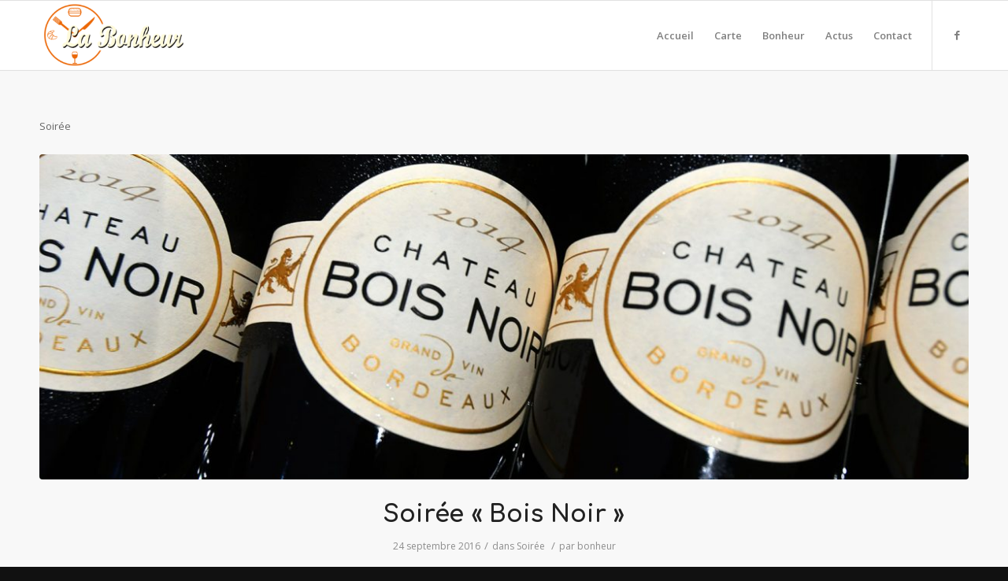

--- FILE ---
content_type: text/plain
request_url: https://www.google-analytics.com/j/collect?v=1&_v=j102&a=1313245251&t=pageview&_s=1&dl=http%3A%2F%2Fwww.labonheur.fr%2Fcategory%2Fsoiree%2F&ul=en-us%40posix&dt=Soir%C3%A9e%20%E2%80%93%20La%20Bonheur&sr=1280x720&vp=1280x720&_u=IEBAAEABAAAAACAAI~&jid=1469728972&gjid=47497014&cid=515938350.1769809896&tid=UA-82887740-1&_gid=1898980003.1769809896&_r=1&_slc=1&z=918383010
body_size: -449
content:
2,cG-TQSDK1Z0VR